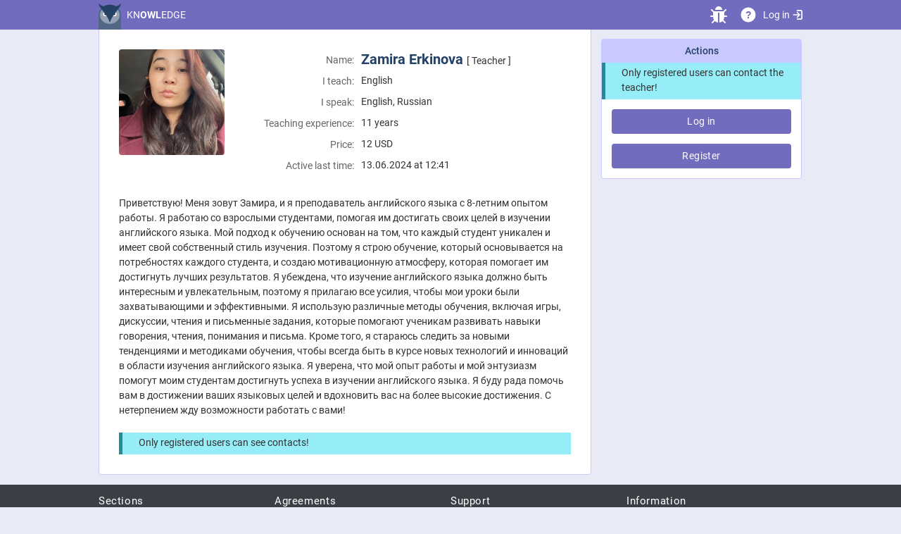

--- FILE ---
content_type: text/html; charset=utf-8
request_url: https://knowledge.gives/profile/7664
body_size: 3986
content:
<!DOCTYPE html>
<html lang="en">
<head>
	<meta charset="utf-8">
	<meta name="robots" content="index, follow">
	<meta name="viewport" content="width=device-width, initial-scale=1.0, user-scalable=no, shrink-to-fit=no">
	<meta name="description" content="Information about the user Zamira Erkinova: Приветствую! Меня зовут Замира, и я преподаватель английского языка с 8-летним опытом работы. Я работаю со взрослыми студентами, помогая им достигать своих целей в изучении английского языка. Мой подход к обучению основан на том, что каждый студент уникален и имеет свой собственный стиль изучения. Поэтому я строю обучение, который основывается на потребностях каждого студента, и создаю мотивационную атмосферу, которая помогает им достигнуть лучших результатов. Я убеждена, что изучение английского языка должно быть интересным и увлекательным, поэтому я прилагаю все усилия, чтобы мои уроки были захватывающими и эффективными. Я использую различные методы обучения, включая игры, дискуссии, чтения и письменные задания, которые помогают ученикам развивать навыки говорения, чтения, понимания и письма. Кроме того, я стараюсь следить за новыми тенденциями и методиками обучения, чтобы всегда быть в курсе новых технологий и инноваций в области изучения английского языка. Я уверена, что мой опыт работы и мой энтузиазм помогут моим студентам достигнуть успеха в изучении английского языка. Я буду рада помочь вам в достижении ваших языковых целей и вдохновить вас на более высокие достижения. С нетерпением жду возможности работать с вами!">
	<meta property="og:url" content="https://knowledge.gives/profile/7664">
	<meta property="og:type" content="profile">
	<meta property="og:title" content="Zamira Erkinova | Teacher's profile on Knowledge platform">
	<meta property="og:description" content="Information about the user Zamira Erkinova: Приветствую! Меня зовут Замира, и я преподаватель английского языка с 8-летним опытом работы. Я работаю со взрослыми студентами, помогая им достигать своих целей в изучении английского языка. Мой подход к обучению основан на том, что каждый студент уникален и имеет свой собственный стиль изучения. Поэтому я строю обучение, который основывается на потребностях каждого студента, и создаю мотивационную атмосферу, которая помогает им достигнуть лучших результатов. Я убеждена, что изучение английского языка должно быть интересным и увлекательным, поэтому я прилагаю все усилия, чтобы мои уроки были захватывающими и эффективными. Я использую различные методы обучения, включая игры, дискуссии, чтения и письменные задания, которые помогают ученикам развивать навыки говорения, чтения, понимания и письма. Кроме того, я стараюсь следить за новыми тенденциями и методиками обучения, чтобы всегда быть в курсе новых технологий и инноваций в области изучения английского языка. Я уверена, что мой опыт работы и мой энтузиазм помогут моим студентам достигнуть успеха в изучении английского языка. Я буду рада помочь вам в достижении ваших языковых целей и вдохновить вас на более высокие достижения. С нетерпением жду возможности работать с вами!">
	<meta property="og:image" content="https://knowledge.gives/img/avatar/7664f.jpg">
	<meta property="og:image:alt" content="Information about the user Zamira Erkinova: Приветствую! Меня зовут Замира, и я преподаватель английского языка с 8-летним опытом работы. Я работаю со взрослыми студентами, помогая им достигать своих целей в изучении английского языка. Мой подход к обучению основан на том, что каждый студент уникален и имеет свой собственный стиль изучения. Поэтому я строю обучение, который основывается на потребностях каждого студента, и создаю мотивационную атмосферу, которая помогает им достигнуть лучших результатов. Я убеждена, что изучение английского языка должно быть интересным и увлекательным, поэтому я прилагаю все усилия, чтобы мои уроки были захватывающими и эффективными. Я использую различные методы обучения, включая игры, дискуссии, чтения и письменные задания, которые помогают ученикам развивать навыки говорения, чтения, понимания и письма. Кроме того, я стараюсь следить за новыми тенденциями и методиками обучения, чтобы всегда быть в курсе новых технологий и инноваций в области изучения английского языка. Я уверена, что мой опыт работы и мой энтузиазм помогут моим студентам достигнуть успеха в изучении английского языка. Я буду рада помочь вам в достижении ваших языковых целей и вдохновить вас на более высокие достижения. С нетерпением жду возможности работать с вами!">
	<meta name="theme-color" content="#353340">
	<title>Zamira Erkinova | Teacher's profile on Knowledge platform</title>
	<!--[if IE]><meta http-equiv="refresh" content="0; url=/ie"><![endif]-->
	<link rel="manifest" href="/manifest.json">
	<link href="/favicon.svg" rel="shortcut icon" type="image/svg+xml" id="favicon" data-active="/favicon_act.svg">
	<link href="/css/style.css?v=1746378461" rel="stylesheet">
	<script src="/js/jq3.5.1.min.js"></script>
	<script src="/js/func.js?v=1746378461"></script>
	<link href="/css/cabinet.css?v=1760205540" rel="stylesheet">
	<link id="darkModeStyle" href="/css/darkmode.css?v=1729267431" rel="stylesheet" media="(prefers-color-scheme: dark)">
</head>
<body id="body" class="desktop"><header><div class="guard flex axis between"><a href="//knowledge.gives/cabinet" class="logo">KN<b>OWL</b>EDGE</a><div id="infoicons" class="flex axis"><div id="bug" class="indicator"><a href="mailto:support@knowledge.gives" class="bugreport" title="Bug report"></a></div><div id="help" class="indicator"><a href="/help" title="Help">?</a></div><a href="/cabinet" id="enter" class="flex axis">Log in <svg class="i"><use xlink:href="/i.svg#enter"/></svg></a><button id="menu-btn" class="button urb"><span></span></button></div></div></header><script type="text/javascript">(function(m,e,t,r,i,k,a){m[i]=m[i]||function(){(m[i].a=m[i].a||[]).push(arguments)};m[i].l=1*new Date();for(var j=0;j<document.scripts.length;j++){if(document.scripts[j].src===r){return}}k=e.createElement(t),a=e.getElementsByTagName(t)[0],k.async=1,k.src=r,a.parentNode.insertBefore(k,a)})(window,document,'script','https://mc.webvisor.org/metrika/tag_ww.js','ym');ym(53263705,'init',{webvisor:!0,clickmap:!0,accurateTrackBounce:!0,trackLinks:!0})</script>
<noscript><div><img src="https://mc.yandex.ru/watch/53263705" style="position:absolute; left:-9999px;" alt="" /></div></noscript><script async src="https://www.googletagmanager.com/gtag/js?id=G-W728H4PNFT"></script><script>window.dataLayer=window.dataLayer||[];function gtag(){dataLayer.push(arguments)}gtag('js',new Date());gtag('config','G-W728H4PNFT')</script>	<div class="guard flex">
		<div id="wrapper">
			<div class="content flex">
								
				<div class="avatar">
					<img id="uAva" src="/img/avatar/7664f.jpg" alt="Zamira">
									</div>

				<div id="rootinfo">
					<div id="infotable">
						<div>
							<div class="label">
								Name:							</div>
							<div>
								<span id="nameforuid7664">
									<span class="username">
										Zamira Erkinova									</span>
								</span>
								<nobr id="utype">
									[ Teacher ]
								</nobr>
															</div>
						</div>


						<div>
							<div class="label">
								I teach:							</div>
							<div>
								<span id="teaches">English</span>
							</div>
						</div>


						<div>
							<div class="label">
								I speak:							</div>
							<div>
								<span id="speaks">English, Russian</span>
							</div>
						</div>


						<div>
							<div class="label">
								Teaching experience:							</div>
							<div>
								11 years 							</div>
						</div>


						<div class="price">
							<div class="label">
								Price:							</div>
							<div>
								<span class="cost">12</span>
								<span class="currency">USD</span>
							</div>
						</div>


						<div>
							<div class="label">
								Active last time:							</div>
							<div>
								13.06.2024 at 12:41							</div>
						</div>


					</div>
				</div><!-- #rootinfo -->


				<div class="fullinfo">


					<div class="info">Приветствую! Меня зовут Замира, и я преподаватель английского языка с 8-летним опытом работы. Я работаю со взрослыми студентами, помогая им достигать своих целей в изучении английского языка. Мой подход к обучению основан на том, что каждый студент уникален и имеет свой собственный стиль изучения. Поэтому я строю обучение, который основывается на потребностях каждого студента, и создаю мотивационную атмосферу, которая помогает им достигнуть лучших результатов. Я убеждена, что изучение английского языка должно быть интересным и увлекательным, поэтому я прилагаю все усилия, чтобы мои уроки были захватывающими и эффективными. Я использую различные методы обучения, включая игры, дискуссии, чтения и письменные задания, которые помогают ученикам развивать навыки говорения, чтения, понимания и письма. Кроме того, я стараюсь следить за новыми тенденциями и методиками обучения, чтобы всегда быть в курсе новых технологий и инноваций в области изучения английского языка. Я уверена, что мой опыт работы и мой энтузиазм помогут моим студентам достигнуть успеха в изучении английского языка. Я буду рада помочь вам в достижении ваших языковых целей и вдохновить вас на более высокие достижения. С нетерпением жду возможности работать с вами!</div>

<br><div class="notice">Only registered users can see contacts!</div>
				</div><!--fullinfo-->

			</div><!-- .content -->


		</div><!-- #wrapper -->

		<aside id="right-sidebar">
			<div id="hovering" class="hoverscrolled">
				<div class="widget">
					<h3>Actions</h3>

<div class="notice">Only registered users can contact the teacher!</div><div class="boxed"><a href="/cabinet" class="button">Log in</a><a href="/cabinet/registration" class="button">Register</a></div>
				</div>
			</div>
		</aside>
	</div>


	<div id="scrollToTop" class="d-none">Up</div>
	
	<div id="footer">
		<div class="guard flex">
			<div class="foo_column flex">
				<h5>Sections</h5>
				<a href="/cabinet">Personal cabinet</a>
				<a href="/dictionary">Dictionary</a>
				<a href="/homework">Homework</a>
							</div>
			<div class="foo_column flex">
				<h5>Agreements</h5>
				<a href="/agreement/user">User Agreement</a>
				<a href="/agreement/privacy">Privacy</a>
				<a href="/agreement/offer">Contract offer</a>
			</div>
			<div class="foo_column flex">
				<h5>Support</h5>
				<a href="/help">Help</a>
				<a href="/faq">FAQ</a>
				<a href="mailto:support@knowledge.gives" class="bugreport">Bug report</a>
				<a href="mailto:support@knowledge.gives" class="bugreport">support@knowledge.gives</a>
			</div>
			<div class="foo_column flex">
				<h5>Information</h5>
				<div class="brief_info">Platform KN<b>OWL</b>EDGE is a set of tools for conducting online classes using interactive educational materials.</div>
			</div>

		</div>
		<div id="superfooter">
			<div class="guard flex">
				<a href="https://knowledge.gives/cabinet" class="logo">KN<b>OWL</b>EDGE</a>
				<div id="soclinks">
					<a href="https://www.facebook.com/knowledge.gives" class="facebook" target="_blank" title="Page on Facebook"></a>
					<a href="https://vk.com/knowledge.gives" class="vk" target="_blank" title="Public on VK"></a>
					<a href="https://www.instagram.com/knowledge.gives" class="instagram" target="_blank" title="Profile on Instagram"></a>
					<a href="https://t.me/knowledge_gives" class="telegram" target="_blank" title="Telegram channel"></a>
					<a href="https://www.youtube.com/channel/UCbqksG-o6cViRakwVaVQ8xA" class="ytb" target="_blank" title="YouTube channel"></a>
				</div>
			</div>
		</div>
	</div>

	
	<script>
		var act_student=0,showWordPanel=false,H2='Choose an interlocutor',A_D_D_E_D='A D D E D',S_A_V_E_D='S A V E D',D_E_L_E_T_E_D='D E L E T E D',FOR='For:',CANCEL='Cancel',GOTIT='Got it!',CHANGE='Change',DELETE='Delete',CHAT='Chat',ADD_IN_CL='Remember',ADD_IN_CL_TITLE='Add to contacts',NO_MORE_NOTIFICATIONS='No notifications for you',LIGHTMODE='Light mode',DARKMODE='Dark mode',SYSTEMMODE='System settings',GOBACK='Back',TOTOP='Up';
	</script>
</body>
</html>

--- FILE ---
content_type: text/css
request_url: https://knowledge.gives/css/style.css?v=1746378461
body_size: 19764
content:
@charset "utf-8";
@font-face {
	font-family: 'Roboto';
	src: local('Roboto Black'),
		url('fonts/Roboto-Black.woff2') format('woff2'),
		url('fonts/Roboto-Black.woff') format('woff'),
		url('fonts/Roboto-Black.ttf') format('truetype');
	font-weight: 900;
	font-style: normal;
	font-display: swap;
}

@font-face {
	font-family: 'Roboto';
	src: local('Roboto Black Italic'),
		url('fonts/Roboto-BlackItalic.woff2') format('woff2'),
		url('fonts/Roboto-BlackItalic.woff') format('woff'),
		url('fonts/Roboto-BlackItalic.ttf') format('truetype');
	font-weight: 900;
	font-style: italic;
	font-display: swap;
}

@font-face {
	font-family: 'Roboto';
	src: local('Roboto Bold'),
		url('fonts/Roboto-Bold.woff2') format('woff2'),
		url('fonts/Roboto-Bold.woff') format('woff'),
		url('fonts/Roboto-Bold.ttf') format('truetype');
	font-weight: bold;
	font-style: normal;
	font-display: swap;
}

@font-face {
	font-family: 'Roboto';
	src: local('Roboto Bold Italic'),
		url('fonts/Roboto-BoldItalic.woff2') format('woff2'),
		url('fonts/Roboto-BoldItalic.woff') format('woff'),
		url('fonts/Roboto-BoldItalic.ttf') format('truetype');
	font-weight: bold;
	font-style: italic;
	font-display: swap;
}

@font-face {
	font-family: 'Roboto';
	src: local('Roboto Medium'),
		url('fonts/Roboto-Medium.woff2') format('woff2'),
		url('fonts/Roboto-Medium.woff') format('woff'),
		url('fonts/Roboto-Medium.ttf') format('truetype');
	font-weight: 500;
	font-style: normal;
	font-display: swap;
}

@font-face {
	font-family: 'Roboto';
	src: local('Roboto Medium Italic'),
		url('fonts/Roboto-MediumItalic.woff2') format('woff2'),
		url('fonts/Roboto-MediumItalic.woff') format('woff'),
		url('fonts/Roboto-MediumItalic.ttf') format('truetype');
	font-weight: 500;
	font-style: italic;
	font-display: swap;
}

@font-face {
	font-family: 'Roboto';
	src: local('Roboto'),
		url('fonts/Roboto-Regular.woff2') format('woff2'),
		url('fonts/Roboto-Regular.woff') format('woff'),
		url('fonts/Roboto-Regular.ttf') format('truetype');
	font-weight: normal;
	font-style: normal;
	font-display: swap;
}

@font-face {
	font-family: 'Roboto';
	src: local('Roboto Italic'),
		url('fonts/Roboto-Italic.woff2') format('woff2'),
		url('fonts/Roboto-Italic.woff') format('woff'),
		url('fonts/Roboto-Italic.ttf') format('truetype');
	font-weight: normal;
	font-style: italic;
	font-display: swap;
}

@font-face {
	font-family: 'Roboto';
	src: local('Roboto Light'),
		url('fonts/Roboto-Light.woff2') format('woff2'),
		url('fonts/Roboto-Light.woff') format('woff'),
		url('fonts/Roboto-Light.ttf') format('truetype');
	font-weight: 300;
	font-style: normal;
	font-display: swap;
}

@font-face {
	font-family: 'Roboto';
	src: local('Roboto Light Italic'),
		url('fonts/Roboto-LightItalic.woff2') format('woff2'),
		url('fonts/Roboto-LightItalic.woff') format('woff'),
		url('fonts/Roboto-LightItalic.ttf') format('truetype');
	font-weight: 300;
	font-style: italic;
	font-display: swap;
}

@font-face {
	font-family: 'Roboto';
	src: local('Roboto Thin'),
		url('fonts/Roboto-Thin.woff2') format('woff2'),
		url('fonts/Roboto-Thin.woff') format('woff'),
		url('fonts/Roboto-Thin.ttf') format('truetype');
	font-weight: 100;
	font-style: normal;
	font-display: swap;
}

@font-face {
	font-family: 'Roboto';
	src: local('Roboto Thin Italic'),
		url('fonts/Roboto-ThinItalic.woff2') format('woff2'),
		url('fonts/Roboto-ThinItalic.woff') format('woff'),
		url('fonts/Roboto-ThinItalic.ttf') format('truetype');
	font-weight: 100;
	font-style: italic;
	font-display: swap;
}
* {
	margin: 0;
	padding: 0;
}
html {
	--toppanel-h: 42px;
	--guard-mw: 1000px;
	--indent: 15px;
	--fs: 14px;
	--scrollbar-h: 17px;
	--padding: 2rem;
	--sidebar-width: 300px;
	--side-padding: calc(var(--sidebar-width) / 10);

	--c-txt: #333;
	--c-minor-txt: #666;
	--c-link: #366AC8;
	--c-check: #1E90FF;

	--c-main-bg: #E8EAF6;
	--c-content-bg: #FFF;

	--c-toppanel: #716CBD;
	--c-toppanel-txt: #FFF;
	--c-panel: #C9C9FF;
	--c-panel-txt: #244266;
	--c-selected-item: #E4E2FF;
	--c-help-bg: #E4E4FF;
	--c-popup-bg: #FCF8FF;

	--c-delimiter: var(--c-panel);
	--c-filter-hover: #DCFFE3;

	--c-success: #249631;
	--c-success-bg: #97F79A;
	--c-warning: #B91F2D;
	--c-warning-hvr: #D02222;
	--c-warning-act: #E6453E;
	--c-warning-bg: #F79696;

	--c-btn-bg:  #716CBD;
	--c-btn-hvr: #9995D3;
	--c-btn-act: #5F5BA0;

	--ico-trash:    url("data:image/svg+xml,%3Csvg xmlns='http://www.w3.org/2000/svg' viewBox='0 0 20 20'%3E%3Cpath fill='none' stroke='white' stroke-width='1.2' stroke-linecap='round' d='M3.5 5.5v12q0 2 2 2h8q2 0 2-2v-12c2 0 2-3 0-3h-12c-2 0-2 3 0 3h12m-4-3c0-3-4-3-4 0m-1 8v6m3-6v6m3-6v6'/%3E%3C/svg%3E");
	--ico-send:     url("data:image/svg+xml,%3Csvg xmlns='http://www.w3.org/2000/svg' viewBox='0 0 20 20'%3E%3Cpath fill='none' stroke='white' stroke-width='1.3' d='M19 10h-15l-2-6c-1-2 0-4 3-2l14 7q1 1 0 2l-14 7c-3 2-4 0-3-2l2-6'/%3E%3C/svg%3E");
	--ico-profile:  url("data:image/svg+xml,%3Csvg xmlns='http://www.w3.org/2000/svg' viewBox='0 0 20 20'%3E%3Cpath fill='none' stroke='white' stroke-width='1.3' d='m10 10c-4.5 0-5.5-9.5 0-9.5c5.5 0 4.5 9.5 0 9.5m-3 1.5c-1 1.5-6 .5-4.5 6q7.5 4 15 0c1.5-5.5-3.5-4.5-4.5-6'/%3E%3C/svg%3E");
	--ico-start:    url("data:image/svg+xml,%3Csvg xmlns='http://www.w3.org/2000/svg' viewBox='0 0 20 25'%3E%3Cpath fill='white' fill-rule='evenodd' d='M4 8.5c7 0 7-4 13.5-4l1 3c-7 0-7 4-13.5 4M4 5l3 10l3-1l-3-9M10 3l3 9l3-1l-3-9'/%3E%3Cpath fill='none' stroke='white' stroke-width='1.25' stroke-linejoin='round' stroke-linecap='round' d='M1 4l6 20M3.5 5c6 0 7-4 13-4l3 10c-7 0-8 4-13 4l-3-10'/%3E%3C/svg%3E");
	--ico-paper:    url("data:image/svg+xml,%3Csvg xmlns='http://www.w3.org/2000/svg' viewBox='-4 -4 40 40' fill='none' stroke='white' stroke-width='2.5'%3E%3Cpath d='M4 9a4 4 0 1 1 5-3l-3 21a4.2 4.2 0 1 0 6-4h14a4 4 0 1 1 0 8h-16m14-8l2.5-17a4 4 0 0 0-4-4.85h-17'/%3E%3C/svg%3E");
	--ico-fillpaper:url("data:image/svg+xml,%3Csvg xmlns='http://www.w3.org/2000/svg' viewBox='-4 -4 40 40'%3E%3Cpath fill='%23FE9A00' d='M7 1h16q4 0 4 4l-3 18h2c6 0 6 8 0 8h-15q-5 0-5-5l2-16c-9 0-10-10-1-9z'/%3E%3Cpath fill='none' stroke='white' stroke-width='2.5' d='M4 9a4 4 0 1 1 5-3l-3 21a4.2 4.2 0 1 0 6-4h14a4 4 0 1 1 0 8h-16m14-8l2.5-17a4 4 0 0 0-4-4.85h-17'/%3E%3C/svg%3E");
	--ico-heart:    url("data:image/svg+xml,%3Csvg xmlns='http://www.w3.org/2000/svg' viewBox='0 0 32 32' fill='none' stroke='white' stroke-width='2.2'%3E%3Cpath d='M4 16C1 12 2 6 7 4 12 2 15 6 16 8 17 6 21 2 26 4 31 6 31 12 28 16 25 20 16 28 16 28 16 28 7 20 4 16Z'/%3E%3C/svg%3E");
	--ico-notheart: url("data:image/svg+xml,%3Csvg xmlns='http://www.w3.org/2000/svg' viewBox='0 0 32 32' fill='none' stroke='white' stroke-width='2.2' stroke-linecap='round'%3E%3Cpath d='M4 16C1 12 2 6 7 4 12 2 15 6 16 8 17 6 21 2 26 4 31 6 31 12 28 16 25 20 16 28 16 28 16 28 7 20 4 16ZM4 28L31 1'/%3E%3C/svg%3E");
	--ico-redheart: url("data:image/svg+xml,%3Csvg xmlns='http://www.w3.org/2000/svg' viewBox='0 0 32 32' fill='%23E6453E' stroke='white' stroke-width='2.2'%3E%3Cpath d='M4 16C1 12 2 6 7 4 12 2 15 6 16 8 17 6 21 2 26 4 31 6 31 12 28 16 25 20 16 28 16 28 16 28 7 20 4 16Z'/%3E%3C/svg%3E");
	--ico-check:    url("data:image/svg+xml,%3Csvg xmlns='http://www.w3.org/2000/svg' viewBox='0 0 14 14'%3E%3Cpath fill='none' stroke='white' stroke-width='2' d='M3 7l3 3l6-6'/%3E%3C/svg%3E");
	--ico-add:      url("data:image/svg+xml,%3Csvg xmlns='http://www.w3.org/2000/svg' viewBox='0 0 30 30' stroke='white' stroke-width='5' stroke-linecap='round'%3E%3Cpath d='M15 3v24M3 15h24'/%3E%3C/svg%3E");
	--ico-addc:     url("data:image/svg+xml,%3Csvg xmlns='http://www.w3.org/2000/svg' viewBox='0 0 20 20' fill='none' stroke='white' stroke-linecap='round'%3E%3Cpath stroke-width='1.8' d='M10 6v8m-4-4h8'/%3E%3Ccircle stroke-width='1.4' cx='10' cy='10' r='9.2'/%3E%3C/svg%3E");
	--ico-not:      url("data:image/svg+xml,%3Csvg xmlns='http://www.w3.org/2000/svg' viewBox='0 0 32 32' fill='none' stroke='%23FF2C5C' stroke-width='2'%3E%3Ccircle cx='16' cy='16' r='14'/%3E %3Cpath d='M6 26L26 6'/%3E%3C/svg%3E");
	--ico-opnsel:   url("data:image/svg+xml,%3Csvg xmlns='http://www.w3.org/2000/svg' viewBox='0 0 32 32' fill='none' stroke='%23C9C9FF' stroke-width='2'%3E%3Cpath d='M10 14l6 6 6-6'/%3E%3C/svg%3E");
	--ico-back:     url("data:image/svg+xml,%3Csvg xmlns='http://www.w3.org/2000/svg' viewBox='0 0 30 30' fill='none' stroke='white' stroke-width='2.2' stroke-linejoin='round' stroke-linecap='round'%3E%3Cpath d='M17 11l-4 4 4 4'/%3E%3C/svg%3E");
	--ico-x:        url("data:image/svg+xml,%3Csvg xmlns='http://www.w3.org/2000/svg' viewBox='0 0 30 30' stroke='white' stroke-width='2.2' stroke-linecap='round'%3E%3Cpath d='M11 11l8 8m-8 0l8-8'/%3E%3C/svg%3E");
	--ico-menu:     url("data:image/svg+xml,%3Csvg xmlns='http://www.w3.org/2000/svg' viewBox='0 0 30 30' fill='%23666'%3E%3Ccircle cx='15' cy='7' r='2' /%3E%3Ccircle cx='15' cy='15' r='2' /%3E%3Ccircle cx='15' cy='23' r='2' /%3E%3C/svg%3E");
	--ico-new:      url("data:image/svg+xml,%3Csvg xmlns='http://www.w3.org/2000/svg' viewBox='0 0 250 250'%3E%3Cpath fill='%23E6453E' d='M0 0h250v250z'/%3E%3Cpath fill='%23FFF' d='M129 23l8 8-9 39 24-24 6 6-31 31-8-8 9-39-24 24-6-6zm36 36l17 17-5 5-11-11-7 7 10 10-5 5-10-10-9 9 11 11-5 5-17-17zm21 21l6 6-18 30 30-18 6 6-18 30 30-18 6 6-39 23-7-7 17-29-29 17-7-7z'/%3E%3C/svg%3E");
	--ico-loading:  url("data:image/svg+xml,%3Csvg xmlns='http://www.w3.org/2000/svg' xmlns:xlink='http://www.w3.org/1999/xlink' viewBox='0 0 30 20'%3E %3Ccircle cx='6' cy='10' r='1' fill='%231E90FF'%3E %3Canimate attributeName='r' attributeType='XML' values='1;2;1;1;1' dur='1s' repeatCount='indefinite'%3E%3C/animate%3E %3C/circle%3E %3Ccircle cx='15' cy='10' r='1' fill='%231E90FF'%3E %3Canimate attributeName='r' attributeType='XML' values='1;1;2;1;1' dur='1s' repeatCount='indefinite'%3E%3C/animate%3E %3C/circle%3E %3Ccircle cx='24' cy='10' r='1' fill='%231E90FF'%3E %3Canimate attributeName='r' attributeType='XML' values='1;1;1;2;1' dur='1s' repeatCount='indefinite'%3E%3C/animate%3E %3C/circle%3E %3C/svg%3E");

	font: normal var(--fs)/1.5 'Roboto', 'Arial', sans-serif;
	height: 100%;
	scrollbar-color: #C9C9FF #F2F3FA;
}
article, aside, details, figcaption, figure, footer, header, hgroup, main, nav, section, summary, ul, ol,
#popup label {
	display: block;
}
#body {
	background-color: var(--c-main-bg);
	overflow-x: hidden;
	max-width: 100vw;
	min-height: 100%;
	min-width: 300px;
	color: var(--c-txt);
	display: flex;
	flex-direction: column;
	justify-content: space-between;
}

body.dragging, body.dragging * {
	cursor: move !important;
	-webkit-user-select: none;
	-moz-user-select: none;
	user-select: none;
}
h1, h2, h3 {
	margin: var(--padding);
	font-weight: 300;
	line-height: 1;
	text-wrap: balance;
}
h1 {font-size: 2.5em}
h2 {font-size: 2em}
h3 {font-size: 1.5em}
a {
	text-decoration: none;
	color: var(--c-link);
	font-weight: 400;
}
a.link:hover {text-decoration: underline}
button {cursor: pointer;}
svg.i, svg.l, svg.o {
	fill: none;
	width: 1em;
	height: 1em;
	vertical-align: text-top;
}
svg.i, svg.l {
	stroke: currentColor;
	stroke-width: 2px;
}
svg.o {
	fill: currentColor;
}
svg.i {
	stroke-linecap: round;
	stroke-linejoin: round;
}
svg, svg symbol {
	overflow: visible;
	pointer-events: none;
}
input,
select,
textarea,
.pseudoinput {
	color: var(--c-txt);
	background: var(--c-content-bg);
	border: 1px solid var(--c-delimiter);
	border-radius: 3px;
	box-sizing: border-box;
	box-shadow: none;
	padding: 4px 8px;
	font-family: inherit;
	font-size: 13px;
	line-height: 17px;
	outline: none;
	max-width: 100%;
}
input[type=radio],
input[type=checkbox] {
	appearance: none;
	width: 14px;
	height: 14px;
	padding: 0;
}
input[type=checkbox]:checked {
	background: var(--c-check) var(--ico-check);
	border-color: var(--c-check);
}
input[type=checkbox]:focus {
	border-color: var(--c-btn-bg);
}
input[type=radio] {
	border-radius: 50%;
}
input[type=radio]:checked {
	border: 4px solid var(--c-check);
}
input[type=radio]:focus {
	border-color: var(--c-btn-bg);
}
input[type=radio]:checked:focus {
	box-shadow: inset 0 0 0 3px var(--c-check);
	border: 1px solid black;
}

.desktop input[type=number]:not(:hover) {
	-moz-appearance: textfield;
	-webkit-appearance: textfield;
	appearance: textfield;
}
.desktop input[type="number"]:not(:hover)::-webkit-outer-spin-button,
.desktop input[type="number"]:not(:hover)::-webkit-inner-spin-button {
	display: none;
}
select,
#interactive_search {
	appearance: none;
	padding-right: 24px;
	background: var(--c-content-bg) var(--ico-opnsel) right center no-repeat;
	transition: border-radius .5s;
}
select:focus,
#interactive_search.ex {
	border-bottom-left-radius: 0;
	border-bottom-right-radius: 0;
}

.switcher, .radio {
	display: block;
	border: none;
	padding-left: 2.4em;
	position: relative;
	color: inherit;
	font: inherit;
	background-color: transparent;
}
.switcher::before,
.switcher::after,
.radio::after {
	content: "";
	display: block;
	background-color: #EEE;
	height: 1em;
	width: 2em;
	border-radius: 1em;
	position: absolute;
	left: 0;
	top: 50%;
	margin-top: -.5em;
}

.switcher::after {
	width: 1em;
	transform: scale(.8);
	background-color: var(--c-content-bg);
}
.switcher[href$="?"]::before,
.switcher.on::before {background-color: var(--c-check)}

.switcher[href$="?"]::after,
.switcher.on::after {left: 1em}

.radio::after {
	height: .6em;
	width: .6em;
	left: 1em;
	border: .2em solid #EEE;
}
.radio.on::after {
	border-color: var(--c-check);
	background-color: var(--c-content-bg);
}
#notifications,
#nofotoerror {
	margin-top: 12px;
	margin-bottom: .5rem;
}
.flex #nofotoerror {
	margin-top: 0;
	box-sizing: border-box;
	flex: 0 0 100%;
}
p,
.info {
	text-wrap: pretty;
	hyphens: auto;
	-moz-hyphens: auto;
	-webkit-hyphens: auto;
}
.error_layout {
	text-align: center;
	flex: auto;
	justify-content: center;
	align-items: center;
}
.error_layout h1 {
	font-size: 10em;
	color: var(--c-main-bg);
	text-shadow: 2px 5px 12px var(--c-txt);
	line-height: .8em;
}
.error_layout h2 {
	margin: .4em auto;
	text-transform: capitalize;
}
.error_layout p>a {
	text-decoration: underline;
}
.success,
.error,
.notice {
	border-left: 5px solid;
	border-color: var(--c-success);
	background-color: var(--c-success-bg);
	padding: .3em 1em .4em calc(var(--padding) - 5px);
	transition: opacity 3s cubic-bezier(.5,0,1,.8) 3s;
	top: 32px; /*не менять*/
	left: 0;
	right: 0;
	flex: 0 1 100%;
}
.error {
	border-color: var(--c-warning);
	background-color: var(--c-warning-bg);
}
.notice {
	border-color: #248B96;
	background-color: #97EDF7;
}
.success a, .error a, .notice a {
	text-decoration: underline;
}
.h_success {
	color: var(--c-success);
	font-size: 2em;
	margin: 3rem var(--padding);
	position: relative;
}
.h_success svg {
	font-size: 3em;
	stroke-width: 4%;
	margin-bottom: 1rem;
}
.attn {background-color: var(--c-warning-bg)}
.explanation {
	margin: var(--padding);
}
.loading {
	background: var(--ico-loading) center/contain no-repeat !important;
	min-height: 1em;
}
.new {
	background: var(--ico-new) right top no-repeat;
	background-size: contain;
}
.guard {
	width: 100%;
	max-width: var(--guard-mw);
	margin: 0 auto;
}
body>.guard {
	padding-top: 30px;
}
body>.guard>.flex {
	flex-wrap: nowrap;
}
#wrapper {
	position: relative;
	flex: auto;
	max-width: calc(100% - var(--sidebar-width));
}
.content {
	position: relative;
	display: flow-root;
	background-color: var(--c-content-bg);
	border-radius: 4px;
	border: 1px solid var(--c-delimiter);
	padding: 0;
	margin-bottom: 1em;
	min-height: 5em;
}
.content:first-of-type {
	padding-top: 11px;
}
#body .content.full_width_content {
	margin-right: 0;
	width: 100%;
}
.content>*:target{
	color: #14B8A6;
}
#view {
	border: 0 solid #F500FF;
	border-left-width: 3px;
	border-right: 0;
	border-radius: 20px 0 0 20px;
	position: absolute;
	top: -100px;
	left: -14px;
	height: 10px;
	width: 10px;
	transition-property: top, height;
	transition-duration: .6s;
	transition-timing-function: ease-out;
}
.backtocabinet {
	background: var(--c-panel) var(--ico-back) -2.3em center no-repeat;
	background-size: 2.3em;
	display: block;
	padding-left: var(--padding);
	text-decoration: none;
	color: #FFF;
	transition: background-position .4s, padding-left .4s;
	font-size: 14px;
	flex: 0 1 100%;
}
.backtocabinet:hover {
	background-position: calc(var(--padding) - 1.15em);
	padding-left: calc(var(--padding) + 1em);
}
.message {
	background-color: pink;
	padding: 1em 2em;
}
.status {
	font-size: .8em;
	font-style: normal !important;
	font-weight: normal !important;
	white-space: nowrap;
}
.progressbar {
	background-color: var(--c-panel);
	min-height: 2px;
}
.progress {
	width: 0;
	height: 4px;
	background-color: #506885;
}
#underpop,
#underhelp {
	color: #444;
	text-align: center;
	position: fixed;
	display: flex;
	justify-content: center;
	align-items: center;
	top: 0;
	left: 0;
	right: 0;
	bottom: 0;
}
#underpop {
	background-color: rgba(255,255,255,.8);
	backdrop-filter: blur(7px);
	z-index: 1000;
}
#underhelp {
	z-index: 1111;
}
#popup {
	--popupgap: 2rem;
	font-size: 14px;
	width: 300px;
	max-width: calc(100vw - var(--popupgap) * 4);
	max-height: calc(100vh - var(--popupgap) * 2);
	padding: 0 var(--popupgap);
	background-color: var(--c-popup-bg);
	border-radius: 6px;
	box-shadow: 0 7px 70px 1px rgba(0,0,0,.2);
}
#popup .success,
#popup .error,
#popup .notice {
	margin: 0 calc(0px - var(--popupgap)) 3px;
}
#popup h1,
#popup h2,
#popup h3,
#popup h4 {
	margin: var(--popupgap) 0 1rem;
	font-weight: 400;
}
#popup h4 {
	font-size: 1.25em;
}
#popup .subheader {
	position: relative;
	top: -1em;
	font-weight: 300;
}
#popup .popcolumn {
	flex: 0 0 50%;
}
#popup .button {
	min-width: 120px;
}
#popupform a.button {
	display: block;
}
#popup li {
	list-style-position: inside;
}
#popup p a {
	white-space: nowrap;
}
#popup label {
	margin-top: 1rem;
}
#popup label input[type=text],
#popup label input[type=file],
#popup label input[type=url],
#popup label input[type=number],
#popup label input[type=time],
#popup label input[type=date],
#popup label select,
#popup textarea,
#selectcourse select {
	outline: none;
	width: 100%;
	max-width: 100%;
}
#popup label input[type=number] {
	width: initial;
}
#popup textarea {
	resize: vertical;
	max-height: 300px;
	margin-top: 1em;
}
#popup .flex.around:last-child {margin: var(--popupgap) 0}

#popupart {text-align: left}
#popupart p {margin: .3em 0}
#popupart .newsdate {display: none}

#popupart.private_note #c {
	float: right;
}
#popupart.private_note textarea {
	height: 15em;
	margin-bottom: var(--popupgap);
}

#bubble,
#bubble_arrow {
	position: absolute;
	color: var(--c-txt);
	background-color: var(--c-content-bg);
	z-index: 999;
}
#bubble_arrow {
	display: block;
	width: 10px;
	height: 10px;
	transform: rotate(45deg);
	pointer-events: none;
}
#bubble {
	overflow: hidden;
	border-radius: 3px;
	text-align: left;
	box-sizing: border-box;
	box-shadow: 0 5px 15px 0 rgba(0,0,0,.4);
}
#bubble nav {
	margin: 7px 0;
}
#bubble nav.hoverscrolled {
	max-height: 87vh;
}
@media (max-height: 668px) {
	#bubble nav.hoverscrolled {
		max-height: calc(100vh - var(--toppanel-h) - 35px);
	}
}
#bubble nav nobr {
	margin: 1em;
}
#bubble nav>a,
#bubble nav>.navItem,
#bubble nav>button {
	display: block;
	position: relative;
	text-decoration: none;
	white-space: nowrap;
	color: var(--c-txt);
	padding: .3em 2em .3em 1em;
	border: 0;
	background-color: inherit;
	transition: background-color .2s;
	font: inherit;
	box-sizing: border-box;
	width: 100%;
	text-align: inherit;
}
#bubble nav>button {
	cursor: pointer;
}
#bubble nav a.axis,
#bubble nav button.axis {
	display: flex;
	position: relative;
}
#bubble nav button.chevron-r::before {
	position: absolute;
	right: 1em;
	top: .75em;
}
#bubble nav button.chevron-l::before {
	margin: 0 1em 0 0.7em;
}
#bubble nav>a:hover,
#bubble nav>button:hover {
	background-color: var(--c-main-bg);
}
#bubble nav button.active {
	color: cornflowerblue;
}
#bubble nav a svg,
#bubble nav button svg {
	stroke-width: 9%;
	margin-right: calc(30px / 2 - 1em / 2 + 6px);
	margin-left: calc(30px / 2 - 1em / 2);
}
#bubble nav hr {
	border: 0;
	width: calc(100% - 2em);
	height: 1px;
	margin: .3em auto;
	background-color: var(--c-delimiter);
}
#bubble .myname {
	max-width: 110px;
	overflow: hidden;
	text-overflow: ellipsis;
}
#bubble .emptynotifibox {
	width: 260px;
	padding: 2em 0 1em;
	text-align: center;
}
#bubble .emptynotifibox div {
	padding: 1em 2em;
	color: #999;
}
#bubble .notified {
	position: relative;
	font-size: 14px;
	width: 320px;
	max-width: calc(100% - 4em);
	background-color: var(--c-main-bg);
	border-radius: 10px;
	padding: 1em;
	margin: 1em;
}
#bubble .notified:first-child {
	margin-top: 7px;
}
#bubble .notified.new {
	background-size: 32px;
}
#bubble .notified a {color: var(--c-link)}
#bubble .notified a:hover {text-decoration: underline}
#bubble .notified .n-ico svg {
	font-size: 32px;
	opacity: .5;
}
#bubble .notified .n-txt {
	font-weight: normal;
	text-align: left;
	line-height: 1;
	margin-left: 10px;
}
#bubble .notified .n-txt .n-date {
	font-size: 11px;
	margin-top: 5px;
	opacity: .5;
}
#bubble .notifi_hint {
	font-size: min(3vw, 13px);
	line-height: 1;
	color: var(--c-minor-txt);
	margin: 7px 14px;
}

#bubble.hint,
#bubble_arrow.hint {
	background-color: #12ABF1;
}
#bubble.hint {
	width: 270px;
	color: #FFF;
	font-size: 13px;
	line-height: 1.2;
	letter-spacing: .2px;
	padding: 1em;
}
#bubble.hint h4 {
	line-height: 1;
	font-size: 14px;
	margin-bottom: 8px;
}
#bubble.hint .right_answer {
	font-size: 1rem;
}
#bubble.hint ul {
	list-style: inside square;
}
#bubble.hint .hint_footer {
	justify-content: space-between;
	flex-direction: row-reverse;
	margin-top: 10px;
}
#bubble.hint .hint_footer .button {
	border-radius: 0;
	font-size: inherit;
	padding: 1px 7px;
	background-color: rgba(255,255,255,.2);
}
#bubble.hint .hint_footer .button:hover {
	background-color: transparent;
	outline: 1px solid rgba(255,255,255,.3);
}
#bubble.hint .hint_footer .esc {
	background-color: transparent;
}
#bubble.hint .hint_footer .esc:hover::after {
	content: attr(data-t);
}
#bubble_accent {
	position: absolute;
	border-radius: 5px;
	border: 2px solid var(--c-warning-act);
	box-sizing: border-box;
	pointer-events: none;
	z-index: 1001;
}

#tsklist:empty,
.empty {
	background: url(/pic/empty.svg) center no-repeat;
	background-size: contain;
	padding: 20% 0;
	text-align: center;
}

/* Верхняя панель */
header {
	position: fixed;
	background-color: var(--c-toppanel);
	height: var(--toppanel-h);
	width: 100%;
	top: 0;
	z-index: 100;
}
header,
header a {
	color: var(--c-toppanel-txt);
}
.logo {
	flex: 0 0 auto;
	color: var(--c-toppanel-txt);
	text-decoration: none;
	height: var(--toppanel-h);
	line-height: var(--toppanel-h);
	padding-left: 40px;
	background: url(/favicon.svg) no-repeat, linear-gradient(transparent 0%,transparent 53%,#506885 53%,#506885 100%) no-repeat;
	background-size: 32px 42px;
}
#enter>svg {
	margin-left: .3em;
	stroke-width: 11%;
}
#searchform {
	flex: 1 1 auto;
	justify-content: flex-end;
}
#search {
	flex: 0 1 300px;
	width: 100%;
	background-color: rgba(255,255,255,.65);
	border-radius: 20px;
	margin-left: 3vw;
	padding: 6px 14px;
	border: 0;
	opacity: .5;
	transition: opacity .3s;
}
#search:focus {
	outline: 0;
	opacity: 1;
}
#infoicons {
	flex: 0 1 300px;
	justify-content: flex-end;
}
#infoicons .urb {
	background-color: transparent;
}

.indicator {
	position: relative;
	transition: background-color .2s;
}
.indicator:hover {
	background-color: var(--c-btn-hvr);
}
.indicator>a {
	display: block;
	font: bold 12px/var(--toppanel-h) 'Helvetica', 'Roboto', sans-serif;
	width: var(--toppanel-h);
	height: var(--toppanel-h);
	cursor: pointer;
	color: var(--c-toppanel);
	background-size: auto 24px !important;
	background-position: center;
	background-repeat: no-repeat;
	text-align: center;
}

#bell>a {
	background-image: url("data:image/svg+xml,%3Csvg xmlns='http://www.w3.org/2000/svg' viewBox='0 0 24 24' fill='white'%3E%3Cpath stroke='white' stroke-width='3' stroke-linejoin='round' stroke-linecap='round' d='M3.5 17.5h17l-2-3v-5q0-5-6.5-6v-2v2q-6.5 1-6.5 6v5z'/%3E%3Cpath d='M9 21a3 3 0 0 0 6 0z'/%3E%3C/svg%3E");
	color: var(--c-warning-act);
	cursor: help;
}
#help>a {
	border-radius: 50%;
	background: #FFF;
	font-size: 27px;
	transform: scale(.5);
}

#bug>a {
	background-image: url("data:image/svg+xml,%3Csvg xmlns='http://www.w3.org/2000/svg' viewBox='0 0 24 24'%3E%3Cpath stroke='white' stroke-width='2' stroke-linecap='round' d='M1 14h7m8 0h7M2 5l5 5m9 8l5 5M3 23l5-5m9-8l5-5'/%3E%3Cpath fill='white' d='M7 5a3 3 0 0 1 10 0zm-3 2v7q0 8 7 9v-14h2v14q7-1 7-9v-7z'/%3E%3C/svg%3E");
}

.disp {
	background-image: url("data:image/svg+xml,%3Csvg xmlns='http://www.w3.org/2000/svg' viewBox='0 0 24 24'%3E%3Cpath fill='white' stroke='white' stroke-width='4' stroke-linejoin='round' d='M12 2L21.4 15 6 20 6 4 21.4 9 12 22 2.6 9 18 4 18 20 2.6 15Z'/%3E%3C/svg%3E");
}
.prem {
	background-image: url("data:image/svg+xml,%3Csvg xmlns='http://www.w3.org/2000/svg' viewBox='0 0 30 24'%3E%3Cpath fill='white' stroke='white' stroke-width='3' stroke-linejoin='round' stroke-linecap='round' d='M15 1.5l6 6 7-2-4 12h-18l-4-12 7 2zm-9 21h18'/%3E%3C/svg%3E");
}
.prem, .disp {
	background-position: center;
	background-repeat: no-repeat;
}

#usermenu {
	position: relative;
}
.ava {
	width: 30px;
	height: 30px;
	border-radius: 50%;
	vertical-align: bottom;
	margin: 2px 6px 0 0;
}
#usermenu>a>.ava {
	margin: calc((var(--toppanel-h) - 30px) / 2);
}
#menu-btn {
	display: none;
}
#enter + #menu-btn {
	margin-left: 10px;
}

/*	>	>	>	>	>	>	>	>	>	>	>	>	>	>	>	>	Оформление сайтбара */
#right-sidebar {
	flex: none;
	position: relative;
	margin: 0 calc(0px - var(--scrollbar-h)) 0 -1px;
	min-width: var(--sidebar-width);
	padding-top: 7px;
}
#right-sidebar .button:not(.urb) {
	display: block;
	width: 100%;
	max-width: calc(var(--sidebar-width) - var(--indent));
}
#hovering {
	position: -webkit-sticky;
	position: sticky;
	top: 41px;
	padding: 0 calc(var(--scrollbar-h) - var(--indent)) .1px var(--indent);
	max-height: calc(100vh - 40px);
	min-height: 315px;
	width: var(--sidebar-width);
	}
#hovering>*:last-child {
	margin-bottom: 1em;
}
#roomlink {
	width: 100%;
	padding: .3em;
}
.widget:not(:empty) {
	display: flex;
	flex-direction: column;
	align-items: stretch;
	flex-wrap: nowrap;
	flex: 1 0 40%;
	margin: .5em;
	background: var(--c-content-bg);
	border-radius: 4px;
	border: 1px solid var(--c-delimiter);
	box-sizing: border-box;
}
.inwidget {
	position: relative;
	flex: 3 0 auto;
	min-width: 260px;
}
.boxed,
.boxed.contact {
	padding: 0;
	margin: 1rem 1rem 0;
	width: calc(100% - 2rem);
}
.boxed>* {
	margin: 0 0 1rem;
	line-height: 1;
}

#right-sidebar .widget {
	margin: 1em 0;
	width: calc(var(--sidebar-width) - var(--indent));
}
#right-sidebar .widget .i.optional {
	margin-right: .5em;
	vertical-align: top;
}
.widget.flex {
	box-sizing: border-box;
	align-items: center;
	align-content: space-between;
	justify-content: center;
}
.widget h3 {
	position: relative;
	font-size: 1em;
	font-weight: 500;
	background-color: var(--c-panel);
	color: var(--c-panel-txt);
	text-align: center;
	padding: 6px 0;
	margin: 0;
	line-height: calc(30px - .6em);
	min-height: 30px;
	box-sizing: border-box;
}
.widget>.switcher,
.widget>.radio {
	margin: 0 0 0 var(--side-padding);
}

.filter_groupe._its_close>.filter {display:none}
.filter_groupe._its_close::before {
	display: block;
	content: attr(data-y);
	color: var(--c-minor-txt);
	background: linear-gradient(to bottom,#EEE 50%,#FFF 55%) 0px 0px/100% 200% no-repeat;
	line-height: 36px;
	text-align: center;
	padding-right: var(--side-padding);
	padding-left: var(--side-padding);
	font-weight: 500;
	border-top: 1px solid var(--c-delimiter);
	cursor: pointer;
	transition: background-position-y .3s cubic-bezier(0.175, 0.885, 0.32, 1.275);
}
.filter_groupe._its_close:hover::before {
	background-position-y: -8px;
}

#advanced_sorting_panel a,
#tsklist a,
#wordlist a,
.filter {
	display: block;
	position: relative;
	height: 36px;
	text-decoration: none;
	text-indent: 1rem;
	cursor: default;
	-webkit-user-select: none;
	-moz-user-select: none;
	user-select: none;
	white-space: nowrap;
	background-color: var(--c-content-bg);
}
#advanced_sorting_panel a:last-child,
#tsklist a:last-child,
#wordlist a:last-child,
.filter:last-child {
	border-radius: 0 0 3px 3px;
}
#tsklist a.act,
#wordlist a.act,
.filter.act {
	background-color: var(--c-popup-bg);
	border-bottom-left-radius: 0;
}
#tsklist a.act:after,
#wordlist a.act:after,
.filter.act:after,
#sliding_window:after {
	content: '';
	position: absolute;
	left: -14px;
	top: 0;
	width: 0;
	height: 0;
	border-right: 14px solid var(--c-popup-bg);
	border-bottom: 18px solid transparent;
	border-top: 18px solid transparent;
}
#tsklist a.act:before,
#wordlist a.act:before,
.filter.act:before,
#sliding_window:before {
	content: '';
	position: absolute;
	left: -15px;
	top: 0;
	width: 0;
	height: 0;
	margin-top: -2px;
	border-right: 15px solid var(--c-delimiter);
	border-bottom: 20px solid transparent;
	border-top: 20px solid transparent;
}
#tsklist a .progress {height: 2px}
#tsklist a:hover .progress {background-color: var(--c-warning-act)}
.icons {overflow: hidden}
.icons b {color: var(--c-success)}
.icons svg {
	width: 1em;
	height: 1em;
	vertical-align: text-top;
	opacity: .5;
}
#tsklist a.act .icons svg,
#tsklist a:hover .icons svg {
	opacity: 1;
}
._c-prime {
	color: var(--c-success);
	fill: var(--c-success);
	stroke: var(--c-success);
}
._c-minor {
	color: var(--c-minor-txt);
	fill: var(--c-minor-txt);
	stroke: var(--c-minor-txt);
	stroke-width: 0;
}
#advanced_sorting_panel input,
#tsklist input,
.desck {
	display: block;
	position: relative;
	top: -3px;
	border: 0;
	background-color: transparent;
	width: 100%;
	text-indent: 1rem;
	color: var(--c-minor-txt);
	font-size: 12px;
	line-height: 1;
	min-height: 12px;
	white-space: nowrap;
	overflow: hidden;
	text-overflow: ellipsis;
	padding: inherit;
}
#task_saved {
	position: absolute;
	width: 285px;
	margin-top: -2em;
	color: #00D138;
	font-size: 14px;
	font-weight: bold;
	text-align: center;
}
.filter {
	padding-left: var(--side-padding);
	text-indent: 0;
	line-height: 36px;
	border-top: 1px solid var(--c-delimiter);
	cursor: pointer;
}
.filter:not(.act):hover {
	background-color: var(--c-filter-hover);
}
.filter>.long {
	overflow: hidden;
	text-overflow: ellipsis;
	margin-left: calc(0px - var(--side-padding) + 1em);
}

#helper h4 {
	cursor: pointer;
	position: relative;
	padding: .2em .5em .2em var(--side-padding);
	color: var(--c-minor-txt);
	border: 0;
	margin: 0;
	font-style: italic;
	font-weight: normal;
	hyphens: auto;
}
#helper h4:before {
	position: absolute;
	left: calc(var(--side-padding) / 2 - 6px);
	top: .6em;
	transform: rotate(45deg);
	transform-origin: 70% 70%;
	transition: transform .3s;
}
#helper h4:hover {
	color: var(--c-link);
}
#helper p {
	font-size: .8em;
	padding: 0 1rem 1em var(--side-padding);
	display: none;
}

.help_module p {
	margin-top: .5rem;
	max-height: 300px;
	overflow-y: auto;
	-webkit-hyphens: auto;
	-moz-hyphens: auto;
	hyphens: auto;
}
.help_module a {white-space: nowrap}

#helper h4:before,
.chevron-t:before,
.chevron-r:before,
.chevron-b:before,
.chevron-l:before {
	content: "";
	display: block;
	border-right: 2px solid;
	border-bottom: 2px solid;
	border-color: currentColor;
	width: 6px;
	height: 6px;
	transition: transform .3s;
}
.chevron-b:before {transform: rotate(45deg)}
.chevron-l:before {transform: rotate(135deg)}
.chevron-t:before {transform: rotate(225deg)}
.chevron-r:before {transform: rotate(315deg)}

#helper h4.narrow:before,
#multiplechoice .chevron-b.cls:before {
	transform: rotate(-135deg);
}

/* Список курсов */
#list_course {
	margin-top: 1rem;
	margin-bottom: var(--padding);
}
.item_preview {
	display: block;
	position: relative;
	color: var(--c-txt);
	border: solid 1px var(--c-delimiter);
	border-radius: 4px;
	margin: 0 var(--padding) 6px; /*Нельзя верхний margin*/
	padding-top: .5rem;
	text-decoration: none;
	outline: none;
	transition: background-color .2s;
}
.item_preview:hover,
.item_preview.selected_item {
	background-color: var(--c-selected-item);
}
.item_preview .item_columns {
	display: flex;
}
.item_preview .item_content {
	flex-grow: 2;
}
.item_preview .item_controls {
	display: flex;
	flex-direction: column;
	justify-content: space-between;
	align-items: flex-end;
}
.item_preview .menu_wrapper {
	margin-right: .5rem;
}
.item_preview small {
	font-size: .8rem;
	padding-right: .5rem;
	text-align: center;
}
.item_preview h3 {
	margin: 0 1rem;
}
.item_preview .processing,
.item_preview .private,
.item_preview .public {
	font-size: .7rem;
	color: var(--c-minor-txt);
	margin: 0 .5rem .5rem 0;
}
.item_preview .processing .ava,
.item_preview .private .ava,
.item_preview .public .ava {
	margin-left: -1rem;
}
.item_preview .public {color: var(--c-txt)}
.item_preview .lang,
.item_preview .level {
	margin-left: 1rem;
	color: var(--c-minor-txt);
	font-size: .8em;
}
.item_preview p {
	font-size: .8rem;
	line-height: 1;
	margin: .3rem 1rem .5rem 1rem;
	min-height: 1rem;
}
.item_preview .progressbar {
	border-radius: 0 0 3px 3px;
	overflow: hidden;
	clear: both;
}

.dragged {
	position: fixed !important;
	z-index: 200;
	background-color: #FFF;
	box-shadow: 0 7px 24px 1px rgba(0,0,0,.5);
	box-sizing: border-box;
}
.placeholder {
	display: block;
	background-color: #DEA6A6;
	color: #FFF;
	text-align: center;
	border-radius: 4px;
	line-height: 3em;
	margin: 2px 20px;
}
span.placeholder {margin: var(--padding)}
i.placeholder {
	margin: 0;
	border-radius: 0;
	line-height: 38px;
}
#list_course .placeholder {
	margin: 0 var(--padding) 6px !important;
}



/* Оформление урока */
.youtube {
	position: relative;
	padding-bottom: 52.8%;
	padding-bottom: calc((100% - var(--padding) * 2) / 100 * 56.25);
}
.youtube:empty {padding-bottom: 0}
.youtube iframe {
	position: absolute;
	left: var(--padding);
	width: calc(100% - var(--padding) * 2);
	height: 100%;
}

/*Данные пользователей*/
.username, .surname {
	color: var(--c-panel-txt);
	font-size: 1.4em;
	font-weight: bold;
}
.declaration {
	font-weight: bold;
}
.usertype {
	font-size: .8em;
	font-weight: 300;
}
#persons {
	margin-bottom: -5px;
}
#persons h4 {
	padding: .5em .3em 0;
}
#persons i {
	font-size: .75em;
}
.user_card {
	position: relative;
	width: calc(var(--sidebar-width) - var(--indent) - var(--indent) + 4px);
	height: 30px;
	line-height: 30px;
	margin-top: 10px;
	padding: 5px;
	border-radius: 20px;
	border: 1px solid var(--c-panel);
	background-color: var(--c-help-bg);
	cursor: default;
}
.user_card.act {
	background-color: var(--c-content-bg);
	border-left: 0;
	border-top-left-radius: 0;
	border-bottom-left-radius: 0;
	position: relative;
	padding-left: 20px;
	left: calc(0px - var(--indent));
	margin-right: calc(0px - var(--indent));
}
.participant {
	display: contents;
}
.ava_container {
	position: relative;
}
.participant .ava_container .onlinemark {
	position: absolute;
	left: 11%;
	bottom: 11%;
	width: 12px;
	height: 12px;
}
.smallava {
	border-radius: 50%;
	border: 5px solid transparent;
	width: 6em;
	height: 6em;
	margin-top: 1em;
	align-self: center
}
.smallnames {
	margin-bottom: .5em;
	text-align: center;
	max-width: 100%;
}
.user_card .ava {
	margin: 0 10px 0 0;
	float: left;
	background-color: #FFF;
}
.user_card span {
	display: inline-block;
	width: calc(100% - 70px);
	overflow: hidden;
	text-overflow: ellipsis;
	white-space: nowrap;
}


#scrollToTop {
	position: fixed;
	left: 0;
	top: 0;
	bottom: 0;
	padding: 50px 10px;
	color: rgba(75,54,168,.4);
	font-size: 16px;
	font-weight: bold;
	cursor: pointer;
	z-index: 11;
	min-width: 70px;
	text-align: center;
	transition: all .6s;
}
#scrollToTop:hover {
	background-color: rgba(255,255,255,.4);
	color: var(--c-btn-bg);
}

.help {/* Кнопочка вызова местной справки (?) */
	font: bold 10px/18px 'Helvetica', 'Roboto', sans-serif;
	display: inline-block;
	box-sizing: border-box;
	color: var(--c-panel-txt);
	background-color: var(--c-main-bg) !important;
	border: 0;
	border-radius: 50%;
	width: 18px;
	height: 18px;
	vertical-align: middle;
	text-align: center;
	cursor: help;
	transition: opacity .3s;
}
#help_title {
	position: absolute;
	color: var(--c-panel-txt);
	background-color: var(--c-help-bg);
	max-width: 300px;
	font-size: .8em;
	line-height: 1.3;
	box-shadow: 0 3px 6px 0 rgba(0,0,0,.4);
	border-radius: 4px;
	padding: 1em;
	z-index: 10;
	cursor: default;
}

#body .bead,
#chat[bead]:not(.unfolded)::after,
#chat[bead].in_dialog::after {
	content: attr(bead);
	position: absolute;
	top: 0;
	right: 0;
	display: flex;
	justify-content: center;
	align-items: center;
	z-index: 5;
	opacity: 1;
	padding: 0 4px;
	border-radius: 12px;
	color: #FFF;
	font-size: 12px;
	font-weight: 500;
	height: 18px;
	min-width: 10px;
	background-color: var(--c-warning-act);
	border: 1px solid var(--c-warning);
	cursor: default;
}
#chat[bead].in_dialog::after {
	top: 24px;
	right: auto;
	left: 4px;
	width: 14px;
	height: 14px;
	border: none;
	padding: 0;
	pointer-events: none;
}

/*	0	0	0	0	0	0	Чат */
#chat {
	background: #FF8C00 var(--ico-send) center no-repeat;
	background-size: 20px;
	position: fixed;
	right: 10px;
	bottom: 10px;
	width: 50px;
	height: 50px;
	border-radius: 25px;
	box-sizing: border-box;
	box-shadow: 0 5px 20px 0 rgba(0,0,0,0.3);
	transition: all .2s cubic-bezier(.4,0,.2,1);
	z-index: 101;
}
#chat:not(.unfolded) {cursor: pointer}
#body #chat[bead="0"]::after {display: none}
#chat:hover, #chat.unfolded {background-color: #455A64}
#chat.unfolded {
	width: 300px;
	height: 460px;
	max-height: calc(100vh - 20px);
	background-image: none;
	border-radius: 19px;
	color: #FFF;
	overflow: hidden;
}
#chatclose,
#backward {
	position: absolute;
	top: 4px;
	right: 4px;
	background-color: transparent;
}
#backward {
	right: auto;
	left: 4px;
	background-image: var(--ico-back);
}
#chatclose:hover,
#body .kick:hover,
#close_gallery:hover,
#conspectus_panel .urb:hover {
	background-color: var(--c-warning-act);
}
#backward:hover {background-color: #FF8C00}
#chat h1 {
	font-size: 15px;
	font-weight: normal;
	border-bottom: 1px solid #999;
	padding: 0 20px 0 0;
	line-height: 39px;
	margin: 0 10px;
}
#chat h1.sendername {
	overflow: hidden;
	text-overflow: ellipsis;
	white-space: nowrap;
	padding-left: 86px;
	height: 39px;
	transition: padding .3s cubic-bezier(.5,1.4,.7,1.1);
	border: 0;
}
#chat>* {
	opacity: 0;
	transition: opacity .2s .2s;
}
#chat.unfolded>* {opacity: 1}
#chatbody {
	position: absolute;
	top: 40px;
	left: 0;
	right: 0;
	bottom: 40px;
	padding: 10px 0;
	align-content: flex-start;
	justify-content: flex-start;
}
#chatbody.flex {bottom: 0}
.sendername + #chatbody {
	top: 34px;
	padding-top: 0;
}
#chatbody .contact.warn {
	text-align: center;
	font-size: 14px;
	padding: 40% 0 0 0;
	flex: 1 0 99%;
}
#chatbody .warn a {
	color: #FFF;
	text-decoration: underline;
}
#chatbody .contact .cont_name {
	padding: 0 5px;
}

#chatbody .date_separator {
	position: sticky;
	top: 0;
	font-size: 12px;
	color: #AAA;
	text-align: center;
	margin: 0 0 10px 10px;
	background: #455A64;
	border-bottom: 1px solid #999;
	height: 8px;
	width: 280px;
	z-index: 1;
}
#chatbody .date_separator div {
	background: #455A64;
	width: 90px;
	border-radius: 10px;
	margin: 0 auto -10px;
}

#chatbody .phrase {
	flex-wrap: nowrap;
	align-items: center;
	width: 290px;
}
.my.phrase {justify-content: flex-end}
.phrase .when {
	font-size: 11px;
	padding: 10px;
	color: #AAA;
}
.cloud {
	position: relative;
	font-size: 14px;
	line-height: 16px;
	border-radius: 10px;
	padding: 10px;
	margin: 10px;
	min-height: 1em;
	max-width: 80%;
	max-width: calc(100% - 60px);
	box-sizing: border-box;
	word-wrap: break-word;
	white-space: pre-line;
}
.he.phrase .cloud {
	border-top-left-radius: 0;
	margin-right: 0;
	background-color: aliceblue;
	color: #333;
}
.my.phrase .cloud {
	border-bottom-right-radius: 0;
	margin-left: 0;
	margin-right: 0;
	background-color: #FF8C00;
	color: #333;
}
.my.unread.phrase .cloud::after {
	content: "";
	position: absolute;
	left: -4px;
	bottom: -4px;
	display: block;
	width: 6px;
	height: 6px;
	background: #E6453E;
	border: 2px solid #455A64;
	border-radius: 99px;
}
#controls {
	background-color: #455A64;
	position: absolute;
	bottom: 0;
	right: 10px;
	left: 10px;
	border-top: 1px solid #999;
	min-height: 40px;
	align-items: center;
	flex-wrap: nowrap;
	z-index: 2;
	max-height: min(300px, calc(100vh - 100px));
}
#controls button {
	flex: 0 0 30px;
	height: 40px;
	outline: none;
	border: 0;
	background: url("data:image/svg+xml,%3Csvg xmlns='http://www.w3.org/2000/svg' viewBox='0 0 20 20'%3E%3Cpath fill='%23FF8C00' d='M0 1L20 10 0 19 2 12 12 10 2 8z'/%3E%3C/svg%3E") center / 20px no-repeat;
}
#in {
	flex: 8 1 auto;
	border: 0;
	color: #FFF;
	background: transparent;
	margin-right: 10px;
	font-size: 15px;
	line-height: 1.2;
	padding: 5px 0 10px 5px;
	outline: none;
	max-height: inherit;
	box-sizing: border-box;
}


.contact {
	flex: 1 0 60px;
	margin: .12em;
	padding: 0 .6em 42px;
	position: relative;
}
#right-sidebar .contact {
	position: static;
}
.contact.pseudo {
	margin-bottom: 0;
	margin-top: 0;
	padding-bottom: 0;
	order: 1000;
}
.contact .circle {
	position: relative;
	margin: auto;
	width: 60px;
}
.circle.chathead {
	z-index: 101;
	cursor: pointer;
	border-radius: 50%;
	box-shadow: 0 -2px 8px rgba(69,90,100,.5);
	transition: right  .2s cubic-bezier(.4,0,.2,1),
				bottom .2s cubic-bezier(.4,0,.2,1); /*google easing*/
}
.chathead.student img {border: 2px solid #FFF}
.favormark,
.memomark {
	position: absolute;
	width: 20px;
	height: 20px;
	right: 0;
	bottom: 0;
	z-index: 2;
	background: var(--ico-redheart) center no-repeat;
	background-size: cover;
	pointer-events: none;
	transition: right  .5s cubic-bezier(.3,1.3,.3,1.3),
				bottom .5s cubic-bezier(.3,1.3,.3,1.3);
}
.memomark {
	background-image: var(--ico-fillpaper);
	right: calc(50% - 10px);
	bottom: -8px;
}
.avatar .favormark {
	right: 50%;
	bottom: 3px;
	transition: none;
	pointer-events: auto;
	margin-right: -70px;
}
.onlinemark,
.offlinemark {
	border-radius: 100px;
	width: 10px;
	height: 10px;
	background: #FFF;
	display: flex;
	align-items: center;
	justify-content: center;
}
.onlinemark::after,
.offlinemark::after {
	content: "";
	border-radius: 100px;
	width: 8px;
	height: 8px;
	background: #4ADE80;
}
.offlinemark::after {
	background: var(--c-warning-act);
}
.circle .onlinemark,
.circle .offlinemark {
	position: absolute;
	left: 4px;
	bottom: 4px;
	z-index: 5;
}
#chat_add {
	position: absolute;
	cursor: pointer;
	left: 45px;
	bottom: 24px;
	color: #FFF;
	font-size: 14px;
	padding: 0 .5em 0 20px;
	border-radius: 5px;
	background-color: #FF8C00;
	box-shadow: 2px -2px 8px rgba(69,90,100,.5);
}
.circle img,
.circle .tap {
	position: relative;
	display: block;
	z-index: 2;
	width: 60px;
	height: 60px;
	border-radius: 50%;
	background-clip: border-box;
	border: 4px solid transparent;
	transition: box-shadow .5s;
	box-sizing: border-box;
	left: 0;
	top: 0;
}
.circle .tap {
	background-color: var(--c-toppanel);
	background-repeat: no-repeat;
	background-position: center;
	background-size: 25px;
	position: absolute;
	z-index: 1;
	border: 0;
	transition: left .5s cubic-bezier(.2,1.25,.2,1.26),
				top  .5s cubic-bezier(.2,1.25,.2,1.26),
				box-shadow .5s,
				background-color .2s;
	transform: scale(.8);
}
.circle .extended,
.contact:hover img:first-child {
	box-shadow: 0 2px 6px 2px rgba(0,0,0,.4);
}
.circle.invited::after {
	content: "";
	display: block;
	position: absolute;
	top: 0;
	right: 0;
	width: 50%;
	height: 50%;
	background: var(--ico-new) top right no-repeat;
	background-size: contain;
	pointer-events: none;
	z-index: 2;
	border-top: 2px solid #FFF;
	border-right: 2px solid #FFF;
}
.invited img,
.student img {
	background-color: #FFF;
	border-width: 2px;
}
.teacher img {background-color: #A2CDFF}
.author img {background-color: #CAACFF}
.admin img {background-color: #FFC19F}
.anonym img {background-color: #495A64}
.contact .cont_name {
	font-size: 13px;
	text-align: center;
	text-overflow: ellipsis;
	overflow: hidden;
	position: absolute;
	left: 0;
	bottom: 0;
	right: 0;
	height: 2.5em;
	line-height: 1.2;
}
.contact .cont_name.my_student {
	font-style: italic;
	color: cornflowerblue;
}
#chat .now_teach_me {
	flex: 5 1 100%;
	color: #FF8C00;
	border-bottom: 1px solid #999;
	margin: 0 10px 10px 10px;
}
#chat .now_teach_me .cont_name small {
	display: block;
	font-size: 1em;
	font-style: italic;
	color: #999;
}

/* Добавление в личный словарь */
#adding_words {
	--gap: 10px;

	position: fixed;
	left: 0;
	right: 0;
	bottom: -500px;
	min-height: 50px;
	padding: 0 calc(var(--padding) - var(--gap)) var(--gap) var(--padding);
	align-items: center;
	background-color: rgba(39,18,60,.8);
	transition: bottom .3s ease-out;
	z-index: 1001;
}
#adding_words>.flex {
	position: relative;
	flex: 1 1 300px;
	margin: var(--gap) var(--gap) 0 0;
}
#adding_words #trans_variants {
	flex: 40 1 auto;
}
#enter_word {
	color: aliceblue;
	text-transform: uppercase;
	background-color: transparent;
	border: 2px solid aliceblue;
	outline: none;
	font-size: 18px;
	border-radius: 20px;
	padding: 2px 10px;
	width: 100%;
}

#trans_variants button {
	color: aliceblue;
	text-transform: uppercase;
	font-size: 17px;
	white-space: nowrap;
	margin-right: .5em;
	padding: 2px 1.5em 2px .5em;
	border-radius: 1em;
	border: 1px solid aliceblue;
	background: transparent var(--ico-addc) right 4px center no-repeat;
	background-size: 1em;
	cursor: pointer;
	transition: background-color .3s;
}
#trans_variants button:hover {
	background-color: var(--c-btn-bg);
}
#mine_trans {
	width: calc(100% - 15px);
	padding: 6px 10px;
	font-size: 16px;
	line-height: 18px;
	border: 0;
	outline: none;
	border-radius: 1em 0 0 1em;
}
#btn_add_wrd {
	position: absolute;
	background: #DB7B00 var(--ico-add) center / 11px no-repeat;
	font-size: 31px;
	right: 0;
}
#esc_add_wrd {
	position: absolute;
	background-color: transparent;
	font-size: 26px;
	right: 2px;
	top: 2px;
}
#btn_add_wrd:hover,
#esc_add_wrd:hover {
	background-color: var(--c-btn-hvr);
}
#adding_words #whose_voc {
	flex: 0 0  auto;
	color: aliceblue;
	font-size: .9em;
}
#whose_voc .ava {
	margin: 0 .3em;
}

/* Социалка */
.social {
	display: inline-block;
	cursor: pointer;
	color: #FFF;
	font-size: .9em;
	border-radius: 2em;
	text-decoration: none;
	padding: .6em 1em .6em 2.5em;
	margin: 10px 10px 0 0;
	background: var(--c-toppanel) url("data:image/svg+xml,%3Csvg xmlns='http://www.w3.org/2000/svg' fill='white' viewBox='0 0 578 578'%3E%3Cpath d='M208 140c13 24-8 41-8 41l-30 30s-5 6-1 16c22 62 120 161 182 182 12 4 18-3 18-3l33-34s18-18 42-6l119 70c30 23 6 45 6 45l-81 80s-10 17-43 17C256 578 0 304 0 136c-1-32 17-46 17-46L98 9s27-24 44 7l66 124z'/%3E%3C/svg%3E") 1em center / 1em no-repeat;
}

.skype {background-image: url("data:image/svg+xml,%3Csvg xmlns='http://www.w3.org/2000/svg' fill='white' viewBox='0 0 64 64'%3E%3Cpath d='M62 38C65 15 49-1 26 2 10-5-5 10 2 26c-3 23 13 39 36 36 16 7 31-8 24-24zM32.1 50.3c-10.7 0-15.5-5.3-15.5-9.3 0-2 1.5-3.4 3.5-3.4 4.6 0 3.4 6.6 12 6.6 4.4 0 6.8-2.4 6.8-4.8 0-1.4-.8-3.1-3.6-3.8l-9.6-2.3c-7.7-1.9-9.1-6-9.1-10 0-8.1 7.6-11.2 14.8-11.2 6.6 0 14.4 3.6 14.4 8.5 0 2.1-1.8 3.3-3.9 3.3-3.9 0-3.2-5.5-11.1-5.5-3.9 0-6 1.8-6 4.3s3.1 3.4 5.8 3.9l7.1 1.6c7.7 1.8 9.7 6.2 9.7 10.5 0 6.7-5.1 11.6-15.3 11.6z'/%3E%3C/svg%3E")}
.whatsapp {background-image: url("data:image/svg+xml,%3Csvg xmlns='http://www.w3.org/2000/svg' fill='white' viewBox='0 0 512 512'%3E%3Cpath d='M256 0A256 256 0 0 0 49 406l-32 95 98-31A256 256 0 1 0 256 0zm149 362c-6 17-31 31-50 36-14 2-31 5-90-20a312 312 0 0 1-127-112c-4-5-31-41-31-77s19-55 26-63c16-17 43-16 51 4l23 55c2 4 4 9 2 14l-20 24c-3 4-7 9-3 16 4 8 20 32 42 52 28 25 51 33 60 37 6 2 13 2 18-3l20-26c5-8 11-9 18-6 7 2 44 21 51 24 8 4 13 6 14 9 2 3 2 18-4 36z'/%3E%3C/svg%3E")}
.telegram {background-image: url("data:image/svg+xml,%3Csvg xmlns='http://www.w3.org/2000/svg' fill='white' viewBox='0 0 300 300'%3E%3Cpath d='M5 145l69 25 27 86c2 6 9 8 13 4l39-31c4-3 9-3 14 0l69 50c5 4 12 1 13-5l51-245c1-6-5-11-11-9L5 129c-7 3-7 13 0 16zm92 12l135-83c2-2 5 1 3 3L123 181c-4 4-6 8-7 14l-4 28c0 4-5 4-6 0l-15-51c-2-6 1-12 6-15z'/%3E%3C/svg%3E")}
.viber {background-image: url("data:image/svg+xml,%3Csvg xmlns='http://www.w3.org/2000/svg' fill='white' viewBox='0 0 274 274'%3E%3Cpath d='M70 7c-20 5-45 29-50 48-8 37-8 75 0 112 5 19 30 43 50 47l1 2v55c0 3 4 3 5 2l50-52h2c26 0 52-2 78-7 20-4 45-28 50-47 8-37 8-75 0-112-5-19-30-43-50-48 0 0-72-13-136 0zm137 163c-4 8-10 15-18 19-3 2-12 2-17 0-28-11-53-26-74-49-11-13-20-28-28-43L60 74c-3-7 2-14 6-20l15-11c5-2 9-1 13 3 7 8 13 17 18 26 4 6 3 14-3 18l-7 6c-2 2-2 5-1 8 6 19 21 36 40 44l10 2c6-1 8-7 12-11s10-4 15-1l26 19c4 4 5 8 3 13zm-41-70-1-6c-1-4-3-7-6-9l-12-4c-2 0-4-2-3-5 0-2 2-3 4-3 14 1 27 10 26 28 0 2-1 3-3 3s-5-1-5-4zm-4-34-20-5c-3 0-4-2-4-4s2-4 4-4c9 1 17 2 24 6 15 8 25 22 27 38v11c-1 4-9 5-8-3 0-16-9-31-23-39zm47 53c-3 0-5-3-5-5l-1-16c-4-27-25-49-53-54l-12-2c-3 0-6 0-7-3 0-3 2-5 5-5 48 2 69 25 75 61l2 19c0 2-1 5-4 5z'/%3E%3C/svg%3E")}
.wechat {background-image: url("data:image/svg+xml,%3Csvg xmlns='http://www.w3.org/2000/svg' fill='white' viewBox='0 0 512 512'%3E%3Cpath d='M192 32C86 32 0 104 0 192c0 51 29 96 73 125l-25 51 69-30c15 6 30 10 47 12-3-10-4-20-4-30 0-88 86-160 192-160l29 2C364 88 286 32 192 32zm-64 120a24 24 0 1 1 0-48 24 24 0 0 1 0 48zm128 0a24 24 0 1 1 0-48 24 24 0 0 1 0 48z'/%3E%3Cpath d='M512 320c0-71-72-128-160-128s-160 57-160 128 72 128 160 128c15 0 28-2 42-5l86 37-30-60c38-23 62-59 62-100zm-208-8a24 24 0 1 1 0-48 24 24 0 0 1 0 48zm96 0a24 24 0 1 1 0-48 24 24 0 0 1 0 48z'/%3E%3C/svg%3E")}
.email {background-image: url("data:image/svg+xml,%3Csvg xmlns='http://www.w3.org/2000/svg' fill='white' viewBox='0 0 32 32'%3E%3Cpath d='m0 12v13q0 4 4 4h24q4 0 4-4v-13l-13 9q-3 2-6 0zM3 3q-3 0-3 3 0 3 3 5l10 7q3 2 6 0l10-7q3-2 3-5 0-3-3-3z'/%3E%3C/svg%3E")}
.icq {background-image: url("data:image/svg+xml,%3Csvg xmlns='http://www.w3.org/2000/svg' fill='none' stroke='white' viewBox='0 0 24 24'%3E%3Cpath d='M15,12c0,0,3.5-0.7,4.9-0.6c1.4,0.2,3.6,1.8,3.6,3.6c0,1.7-0.9,3.7-3.1,3.4S14,14.3,14,14.3M12,15c0,0,0.5,4.9,0,6c-0.5,1.1-1.6,2.9-3.6,2.5c-2-0.4-2.9-1.4-3-3C5.4,18.8,7.8,16.2,8,16M9.9,9.9c0,0-2.8-3.1-5-3.3C2.8,6.5,0.7,7.2,0.6,9s1,3.3,3.5,3.5M12,9c0,0-0.5-4.4-1.2-5.6c-0.7-1.2-2.4-3-3.7-2.3s-2.5,2.2,0,6.4M14.3,10.1c0,0,2.3-2,3.2-3.1c1.3-1.6,1.3-5.1-0.6-6s-5.1-0.5-5.3,5.3M16.9,7.6c0,0,5.1-3,6.1,0c1,3-4.2,3.8-4.2,3.8M12.2,17.9c0,0,1.2,5.3,3.7,4.1s0.5-5.8,0.5-5.8'/%3E%3Cpath fill='white' d='M9,11.4c0,0-3.9,0.7-5,1.1c-1.1,0.4-2.3,1.7-2,3.3s1.9,1.7,2.9,1.6S7,16.8,8,16c1-0.9,1.9-1.8,1.9-1.8'/%3E%3Ccircle cx='12' cy='12' r='3'/%3E%3C/svg%3E")}
.facebook {background-image: url("data:image/svg+xml,%3Csvg xmlns='http://www.w3.org/2000/svg' fill='white' viewBox='0 0 90 90'%3E%3Cpath d='M90 15c0-8-7-15-15-15H15C7 0 0 7 0 15v60c0 8 7 15 15 15h30V56H34V41h11v-6c0-10 8-19 17-19h12v15H62c-1 0-3 2-3 4v6h15v15H59v34h16c8 0 15-7 15-15V15z'/%3E%3C/svg%3E")}
.odnoklassniki {background-image: url("data:image/svg+xml,%3Csvg xmlns='http://www.w3.org/2000/svg' fill='white' viewBox='0 0 500 500'%3E%3Ccircle cx='250' cy='164' r='43'/%3E%3Cpath d='M250 0a250 250 0 1 0 0 500 250 250 0 0 0 0-500zm0 76a88 88 0 1 1-1 176 89 89 0 0 1-88-88 90 90 0 0 1 89-88zm99 211a104 104 0 0 1-38 24 179 179 0 0 1-43 10l4 5 60 60a20 20 0 0 1 5 24 24 24 0 0 1-22 14 22 22 0 0 1-15-8l-45-45c-4-5-6-4-10 0a2888 2888 0 0 1-46 46c-7 7-16 9-24 5a24 24 0 0 1-13-22c0-6 3-11 7-15l59-59 5-5c-27-3-52-10-72-26l-8-6c-9-9-10-19-3-29 6-9 17-11 28-6l6 3a118 118 0 0 0 131 1l12-6c10-3 19 1 23 9 6 9 6 18-1 26z'/%3E%3C/svg%3E")}
.vk {background-image: url("data:image/svg+xml,%3Csvg xmlns='http://www.w3.org/2000/svg' fill='white' viewBox='0 0 48 48'%3E%3Cpath d='M3.4 3.4C0 6.7 0 12.2 0 23v2c0 10.8 0 16.3 3.4 19.6C6.7 48 12.2 48 23 48h2c10.8 0 16.3 0 19.6-3.4C48 41.3 48 35.8 48 25v-2c0-10.8 0-16.3-3.4-19.6C41.3 0 35.8 0 25 0h-2C12.2 0 6.7 0 3.4 3.4ZM8 14.6c.3 12.5 6.5 20 17.4 20h.7v-7.2c4 .4 7 3.4 8.2 7.2h5.7a15.8 15.8 0 0 0-8.2-10c2.6-1.5 6.2-5.1 7-10h-5.1c-1.2 4-4.5 7.6-7.6 7.9v-7.9H21v13.8c-3.2-.8-7.2-4.6-7.4-13.8H8Z' fill-rule='evenodd'/%3E%3C/svg%3E")}
.instagram {background-image: url("data:image/svg+xml,%3Csvg xmlns='http://www.w3.org/2000/svg' fill='white' viewBox='0 0 500 500'%3E %3Cpath d='M365 0H135C61 0 0 61 0 135v230c0 74 61 135 135 135h230c74 0 135-61 135-135V135C500 61 439 0 365 0zM250 387a137 137 0 1 1 0-274 137 137 0 0 1 0 274zm140-241a40 40 0 1 1 0-81 40 40 0 0 1 0 81z'/%3E %3Ccircle cx='250' cy='250' r='90'/%3E%3C/svg%3E")}
.ytb {background-image: url("data:image/svg+xml,%3Csvg xmlns='http://www.w3.org/2000/svg' fill='white' viewBox='0 0 510 510'%3E %3Cpath d='M459 61c-15-5-110-10-204-10S66 56 51 61C10 74 0 163 0 255s10 181 51 194c15 5 110 10 204 10s189-5 204-10c41-13 51-102 51-194S500 74 459 61zM204 370V140l153 115-153 115z'/%3E%3C/svg%3E")}
.zoom {background-image: url("data:image/svg+xml,%3Csvg xmlns='http://www.w3.org/2000/svg' fill='white' viewBox='0 0 32 32'%3E%3Cpath d='M0 5h17q7 0 7 7v13h-17q-7 0-7-7zm26 14v-8l6-5v18z'/%3E%3C/svg%3E")}



/* Подвал */
#footer {
	background-color: #3A3F46;
	color: #FFF;
	clear: both;
}
#footer .guard.flex {
	justify-content: space-between;
	align-items: flex-start;
	gap: 1em;
	margin-bottom: 1em;
}
.foo_column {
	min-width: 200px;
	flex: 1 1 20%;
	flex-direction: column;
}
.foo_column h5 {
	font-size: 1.1em;
	font-weight: 400;
	letter-spacing: .04em;
	margin: .9rem 0;
}
.foo_column a,
.foo_column .brief_info {
	color: #A8A8A8;
	font-size: .9em;
}
.foo_column a {
	line-height: 1.5em;
}
.foo_column a:hover {
	text-decoration: underline;
}

#superfooter {
	background-color: #33373E;
	overflow: hidden;
	height: 35px
}
#superfooter .logo {
	line-height: 35px;
	height: 35px;
}
#soclinks a {
	display: inline-block;
	width: 1em;
	height: 1em;
	margin: 10px 0 0 .2em;
	opacity: .5;
	transition: opacity .3s;
}
#soclinks a:hover {
	opacity: .95;
}

#conspectus_panel {
	position: fixed;
	box-sizing: border-box;
	width: 330px;
	top: var(--toppanel-h);
	right: -330px;
	bottom: 0;
	background-color: var(--c-toppanel);
	transition: right .3s ease;
	padding-left: 10px;
	z-index: 101;
}
#body.conspectus_is_open #conspectus_panel {
	right: 0;
}
#conspectus_panel textarea {
	display: block;
	width: 320px;
	height: calc(100% - 35px);
	border: 0;
	border-radius: 0;
	background: #FFF4BC;
	overflow: auto;
	font-family: "Lucida Console", Monaco, monospace;
	font-size: 14px;
	line-height: 1.2;
	resize: none;
	padding: 9px 10px 25px 9px;
	overscroll-behavior: contain;
}
#conspectus_info {
	margin: 0;
	line-height: 35px;
	padding: 0;
	color: var(--c-toppanel-txt);
	font-size: 14px;
}
#conspectus_info .error {
	padding-top: 0;
	padding-bottom: 0;
}
#conspectus_info a {
	color: inherit;
}
#conspectus_info a .ava {
	vertical-align: middle;
	margin: 0 6px;
}
#conspectus_panel .showconsp {
	position: absolute;
	left: -26px;
	top: calc(50% - 28px);
	width: 16px;
	height: 56px;
	padding: 0 10px;
	color: var(--c-toppanel-txt);
	box-sizing: content-box;
}
#conspectus_panel .showconsp svg {
	width: 16px;
	height: 56px;
	fill: var(--c-toppanel);
}
#body.conspectus_is_open #conspectus_panel .showconsp svg {
	color: transparent;
}
#body.conspectus_is_open #conspectus_panel .showconsp::before {
	display: block;
	position: absolute;
	top: 25px;
	right: 10px;
}
#conspectus_panel .showconsp::before {
	display: none;
}
@media (max-width: 340px) {
	#body.conspectus_is_open #conspectus_panel .showconsp::before {
		right: 4px;
	}
}
@media (max-width: 330px) {
	#body.conspectus_is_open #conspectus_panel .showconsp {
		transform: translateX(23px) scale(-.75, 1);
	}
	#body.conspectus_is_open #conspectus_panel .showconsp::before {
		right: 10px;
		transform: scale(1.25, 1) rotate(135deg);
	}
	#conspectus_info {
		padding-left: 10px;
	}
}

#make_sliding_content {
	display: none;
}
@media (max-width: 1888px) and (min-width: 1560px) {
	#make_sliding_content {
		display: flex;
		position: absolute;
		right: 0;
		top: calc(0px - var(--toppanel-h));
		height: var(--toppanel-h);
		color: var(--c-toppanel-txt);
		font-size: 32px;
		stroke-width: 1px;
	}
	#make_sliding_content .i {
		stroke-width: 1.5px;
		width: 81px;
	}
	#make_sliding_content .i:last-child {
		display: none;
	}
	#make_sliding_content .switcher{
		font-size: 16px;
		margin: 0 10px;
	}
	#body .guard {
		transition: transform .3s ease;
	}
	#body.conspectus_is_open.sliding_content .guard {
		transform: translateX(min(0px, calc((100vw - var(--guard-mw)) / 2 - 350px)));
	}
	#body.sliding_content #make_sliding_content .i:last-child {
		display: block;
	}
	#body.sliding_content #make_sliding_content .i:first-child {
		display: none;
	}
}

/* Кнопки */
button {
	font: inherit;
	color: inherit;
	background-color: transparent;
	padding: 0;
	border: none;
	outline: none;
	-webkit-user-select: none;
	-moz-user-select: none;
	user-select: none;
	-webkit-appearance: none;
	-moz-appearance: none;
}
.button {
	position: relative;
	font: inherit;
	font-size: 14px;
	line-height: 21px;
	letter-spacing: .03em;
	text-align: center;
	text-decoration: none;
	white-space: nowrap;
	background-color: var(--c-btn-bg);
	background-position: 1em center;
	background-repeat: no-repeat;
	background-size: 20px;
	color: #FFF;
	border-radius: 4px;
	padding: .5em 1em;
	border: 0;
	box-sizing: border-box;
	outline: none;
	cursor: pointer;
	-webkit-user-select: none;
	-moz-user-select: none;
	user-select: none;
	-webkit-appearance: none;
	-moz-appearance: none;
	transition: background-color .3s, color .3s, opacity .3s !important;
}
.button:hover {background-color: var(--c-btn-hvr)}
.button:active {background-color: var(--c-btn-act)}

.button.big {
	padding: 1em 2em;
	background-position: 2em center;
	border-radius: 3px;
}

.button#c,
.button.secondary {
	border: 1px solid currentColor;
	color: #8572D7;
	background-color: transparent !important;
}
.button#c:hover,
.button.secondary:hover {
	color: #9A34C9;
}
.button.disabled,
.button[disabled] {
	background-color: var(--c-btn-hvr);
	color: #AAA !important;
	border-color: #AAA;
	cursor: not-allowed;
}

.button>svg {
	float: left;
	font-size: 21px;
	margin: 0 10px 0 0;
}
.button>svg._r {
	float: right;
	margin: 0 0 0 10px;
}
a.button {display: inline-block}

.button.urb { /* Universal Round Button */
	font-size: 30px;
	width: 1em !important;
	height: 1em !important;
	min-width: 1em !important;
	padding: 0 !important;
	border-radius: 1em;
	background-image: var(--ico-x);
	background-position: center;
	background-clip: content-box;
	background-size: 26px;
}
.button.urb>svg {
	margin: 0;
	float: none;
}
.button.menu {
	background-image: var(--ico-menu);
	background-color: transparent;
	background-size: 22px;
	vertical-align: top;
}
.button.menu:hover {
	background-color: var(--c-filter-hover);
}

.button.del {
	padding: 3px;
	border-radius: 50%;
	vertical-align: middle;
}
.del > svg {
	font-size: 18px;
	margin: 0;
}
#right-sidebar .button.del {
	width: auto;
	position: absolute;
	right: 4px;
	top: 50%;
	margin-top: -50%;
	margin-top: -13.5px;
}
.del:hover,
.button.close:hover {background-color: var(--c-warning-hvr)}

/* Общие служебные классы */
#body .color-red {color: var(--c-warning-act)}
.pb-0 {padding-bottom: 0}
.pb-1 {padding-bottom: var(--padding)}
.pt-1 {padding-top: var(--padding)}
.m-0 {margin: 0 !important}
.nowrap {white-space: nowrap}
.enveloping {overflow: hidden}
.centro {text-align: center}
.selfcenter {
	display: block;
	margin-left: auto !important;
	margin-right: auto !important;
}
.d-none {display: none !important}
.flex {
	display: flex;
	flex-wrap: wrap;
}
.list {
	flex-flow: column nowrap;
}
.axis {
	align-items: center;
	flex-wrap: nowrap;
}
.flex.centro {
	justify-content: center;
}
.flex.around {
	justify-content: space-around;
}
.flex.between {
	justify-content: space-between;
}

@media (min-width: 421px) {
	.desktop a:not(:hover) .del,
	.desktop label:not(:hover) .help,
	.desktop .label:not(:hover) .help,
	.desktop .newsoc:not(:hover) .del,
	.desktop .chosen:not(:hover) .kick,
	.desktop .contact:not(:hover) .kick,
	.desktop #lesson_body>div:not(:hover) .help {
		opacity: 0;
	}
}
.help:focus,
button:focus,
button:focus-visible,
[contenteditable="true"]:focus-visible {
	outline: none;
}


#popup,
.hoverscrolled {
	overflow-y: auto;
	scrollbar-color: transparent transparent;
	scrollbar-width: thin;
	overscroll-behavior: contain;
}
#popup::-webkit-scrollbar,
.hoverscrolled::-webkit-scrollbar {
	background: transparent;
	width: 8px;
}
#popup:hover,
.hoverscrolled:hover {
	scrollbar-color: #CCC transparent;
	scrollbar-width: thin;
}
#popup:hover::-webkit-scrollbar-thumb,
.hoverscrolled:hover::-webkit-scrollbar-thumb {
	border-radius: 10px;
	background: #CCC;
}

































@media (min-width: 1400px) {
	html {--fs: 16px;--guard-mw: 1200px}
}
@media (max-width: 1180px) {
	#scrollToTop {
		left: 5px;
		top: auto;
		bottom: 5px;
		right: auto;
		border: 2px solid rgba(75,54,168,.4);
		border-radius: 4px;
		padding: 3px 5px;
		background-color: rgba(255,255,255,.5);
		z-index: 50;
		box-shadow: 0 5px 20px 0 rgba(0,0,0,.3);
	}
	#scrollToTop:hover {
		background-color: #FFF;
		border-color: var(--c-btn-bg);
		box-shadow: 0 5px 20px 0 rgba(0,0,0,.7);
	}
	#body .guard {width: calc(100% - 30px)}
	#soclinks {order: -1; margin-right: 1em}
	#superfooter .guard.flex {justify-content: center}
}
@media (max-width: 1012px) {
	html {--padding: 1rem}
}
@media (min-width: 901px), (max-width: 680px) {
	.button.left {text-align: left;padding-left: calc(21px + 2em)}
	.button.left>svg {margin-left: -34px}
}
@media (max-width: 900px) and (min-width: 681px) {
	html {--sidebar-width: 200px}
	#right-sidebar {font-size: 12px}
	#right-sidebar .button:not(.urb) {font-size: 11px; background-image: none}
	#right-sidebar .button:not(.urb) svg:not(.m-0) {display: none}
	#tsklist {padding-bottom: 1px}
	#tsklist a, .filter {height: 34px; line-height: 34px}
	#advanced_sorting_panel input, #tsklist input, .desck {font-size: 11px}
	#tsklist a.act::after, .filter.act::after {border-top-width: 17px; border-bottom-width: 17px}
	#tsklist a.act::before, .filter.act::before {border-top-width: 18px; border-bottom-width: 18px; margin-top: -1px}
	#tsklist .icons, #wordlist .icons {font-size: 13px; line-height: 24px}
	#tsklist .mark {font-size: 12px; line-height: 2; width: 30px}
	#helper h4 {font-size: 14px}
	#sliding_window .button {padding-left: 2em; text-align: left}
	.avatar {margin-right: 1em}
	#about_me {width: calc(100% - 5em - 150px)}
	.optional {display: none}
}
@media (max-width: 768px) and (min-width: 681px) {
	#wrapper #lesson_body {--padding: .5rem}
}
@media (max-width: 680px) {
	#body {overflow-x: hidden}
	#body .help {opacity: 1}
	#wrapper {max-width: 100%}
	#infoicons {flex: 1 1 auto}
	#right-sidebar {
		position: fixed;
		top: 42px;
		left: 100vw;
		width: 100vw;
		bottom: 0;
		margin: 0;
		height: calc(100vh - 42px);
		background-color: transparent;
		backdrop-filter: blur(0);
		transition: background-color .3s, backdrop-filter .3s, left 0s linear .3s;
		z-index: 95;
	}
	#right-sidebar.putforward {
		left: 0;
		background-color: rgba(0,0,0,.5);
		backdrop-filter: blur(4px);
		transition: background-color .3s, backdrop-filter .3s;
	}
	#right-sidebar.putforward #hovering {right: 0}
	#hovering {
		position: absolute;
		top: 0;
		bottom: 0;
		right: calc(0px - var(--sidebar-width));
		background-color: var(--c-main-bg);
		transition: right ease-in .3s;
		overflow-y: auto;
		scrollbar-width: thin;
	}
	#hovering::after {
		content: '';
		display: block;
		height: 4rem;
	}
	#persons {
		overflow: hidden;
		background-color: var(--c-content-bg);
		padding: 0 1rem;
		width: calc(var(--sidebar-width) - var(--indent));
		box-sizing: border-box;
	}
	#persons #qr {width: 100%;border: 0}
	#persons .widget {width: 100%;border: 0}
	#about_me {width: calc(100% - 5em - 100px); height: 56px}
	#menu-btn {
		display: block;
		background-image: none;
	}
	#menu-btn span,
	#menu-btn span::before,
	#menu-btn span::after {
		position: absolute;
		top: 50%; margin-top: -1px;
		left: 50%; margin-left: -10px;
		width: 20px;
		height: 2px;
		background-color: var(--c-toppanel-txt);
		border-radius: 1px;
	}
	#menu-btn span::before,
	#menu-btn span::after {
		content: '';
		display: block;
		transition: .6s;
	}
	#menu-btn span::before {
		transform: translateY(-5px);
	}
	#menu-btn span::after {
		transform: translateY(5px);
	}

	#menu-btn.active span:before {
		transform: rotate(35deg);
		transform-origin: 120% 600%;
		width: 13px;
	}
	#menu-btn.active span:after {
		transform: rotate(-35deg);
		transform-origin: 120% -500%;
		width: 13px;
	}
}
@media (max-width: 550px) {
	#searchform {display: none}
}
@media (max-width: 500px) {
	h1 {font-size: 2em}
	h2 {font-size: 1.7em}
	h3 {font-size: 1.3em}
	#popup {--popupgap: 1.2rem}
	.onlydesktop {display: none}
	#multiplechoice .prelesson .pretask {padding-left: 1em}
}
@media (max-width: 480px) {
	.notmobile {display: none}
}
@media (max-width: 460px) {
	#superfooter .logo {display: none}
	#about_me {height: 60px}
}
@media (max-width: 400px) {
	.logo {flex: 0 0 0; overflow: hidden}
}

--- FILE ---
content_type: image/svg+xml
request_url: https://knowledge.gives/favicon.svg
body_size: 313
content:
<svg xmlns="http://www.w3.org/2000/svg" xmlns:xlink="http://www.w3.org/1999/xlink" viewBox="0 0 32 32" width="32px" height="32px">
<style>@media(max-height:18px){#pupil{display:none}}</style>
<ellipse fill="#506885" cx="16" cy="16.5" rx="16" ry="14.5"/>
<ellipse fill="#92A1B3" cx="16" cy="16.3" rx="14" ry="12.5"/>
<g id="eye">
<path fill="white" d="M7.2 13.3c2.8 .3 6 2.2 4.1 4.1c-1 1-2.8 1-4-.2c-1.1-1.2-1.1-2.8-.2-3.8z"/>
<path id="pupil" d="M10 14.4a1.2 1 45 1 0 .4 .4z"/>
</g>
<use xlink:href="#eye" transform="scale(-1, 1) translate(-32, 0)"/>
<path fill="#244266" d="M0 0c1 7 13 16 16 27c3-11 15-20 16-27q-3 3-7 4a16 14 0 0 0-18 0q-4-1-7-4z"/>
</svg>
